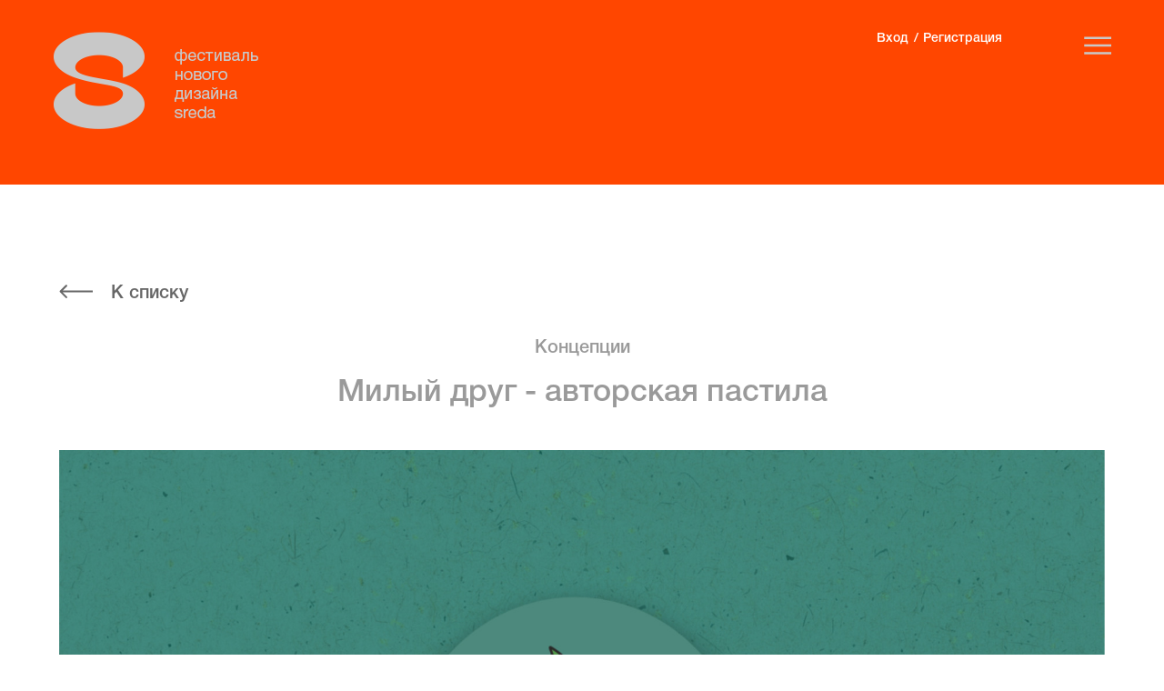

--- FILE ---
content_type: text/html; charset=utf-8
request_url: https://2022.festivalsreda.ru/works/4127/index.html
body_size: 11302
content:
<!DOCTYPE html>
<html lang="ru" data-ng-app="sreda">
	<head>
		<title>Работы</title>

		<meta http-equiv="Content-Type" content="text/html; charset=UTF-8" />
<meta name="robots" content="index, follow" />
<link href="../../local/assets/style.css" type="text/css"  data-template-style="true" rel="stylesheet" />
<meta name="viewport" content="width=320, initial-scale=1">



        <!-- Yandex.Metrika counter -->
        
        <noscript><div><img src="https://mc.yandex.ru/watch/42850789" style="position:absolute; left:-9999px;" alt="" /></div></noscript>
        <!-- /Yandex.Metrika counter -->
		        <link rel="shortcut icon" type="image/x-icon" href="../../favicon.ico" />
        <meta property="og:image" content="http://2020.festivalsreda.ru/og2020.png" />
        
        <link rel="stylesheet" href="../../local/assets/swiper.min.css">
        
	</head>
	<body class="">
        <div class="global-wrapper" id="#top">

                        <div class="header">
                <div class="header-inner">
                    <div class="header-logo">
                        <a href="http://festivalsreda.ru/" title="Фестиваль нового дизайна СРЕДА 2021"></a>
                    </div>
                    <div class="header-menu">
                        <a class="header-menu__burger" href="index.html#"></a>
                                                                        <div class="header-menu__auth">
                                        <ul class="header-menu__list">
                            <li class="header-menu__item "><a href="../../cabinet/index.html"  class="header-menu__link">Вход</a></li>
                                <li class="header-menu__item "><a href="../../cabinet/register/index.html#form"  class="header-menu__link">Регистрация</a></li>
                        </ul>
    	                        </div>
                    </div>
                </div>
                <div class="header-menu__mobile">
                    <div class="header-inner">
                        <div class="header-menu__mobile-col">
                                        <ul class="header-menu__list">
                            <li class="header-menu__item "><a href="http://festivalsreda.ru/"  class="header-menu__link">О фестивале</a></li>
                                <li class="header-menu__item "><a href="http://festivalsreda.ru/jury/"  class="header-menu__link">Жюри</a></li>
                                <li class="header-menu__item "><a href="http://festivalsreda.ru/rules/"  class="header-menu__link">Правила и цены</a></li>
                                <li class="header-menu__item "><a href="http://festivalsreda.ru/public-jury"  class="header-menu__link">Открытое жюри</a></li>
                                <li class="header-menu__item "><a href="http://festivalsreda.ru/rating/"  class="header-menu__link">Рейтинг</a></li>
                        </ul>
    	                                        <ul class="header-menu__list">
                            <li class="header-menu__item header-menu__item_active"><a href="../../works.html"  class="header-menu__link">Работы</a></li>
                                <li class="header-menu__item "><a href="../../shortlist/index.html"  class="header-menu__link">Шорт-лист</a></li>
                                <li class="header-menu__item "><a href="../../winners/index.html"  class="header-menu__link">Победители</a></li>
                        </ul>
    	                        </div>
                        <div class="header-menu__mobile-col header-menu__mobile-col-extra">
                                                        <a class="form-send add-work" href="../../cabinet/work/index.html">Подать работу</a>
                            <br>
                                                        <div class="header-menu__mobile-auth">
                                            <ul class="header-menu__list">
                            <li class="header-menu__item "><a href="../../cabinet/index.html"  class="header-menu__link">Вход</a></li>
                                <li class="header-menu__item "><a href="../../cabinet/register/index.html#form"  class="header-menu__link">Регистрация</a></li>
                        </ul>
    	                            </div>
                        </div>
                    </div>
                </div>
            </div>
            <div class="header_container"></div>
                        <div class="b-page-content b_page_without_bg">
<div class="b-work-detail" data-ng-controller="WorkDetailCtrl">
    <div class="b-work-detail__i">

        <div class="b-work-detail__back">
            <a class="b-work-detail__return" href="../../works.html">К списку</a>
            <div></div>                    </div>
        <div>
            <div>
                <div class="b-work-detail__title">
                    <p>Концепции</p>
                    <h1>Милый друг - авторская пастила</h1>
                </div>

                
                
                <div class="b-work-detail-pics-container swiper-container" id="fullscreen_gallery">
                    <div class="b-work-detail-pics swiper-wrapper">
                                                    <div class="b-work-detail-pics__e swiper-slide">
                                <img class="swiper-lazy" width="1800" height="1024" src="../../upload/iblock/7d1/h3hdar82i8df9w1prn9q510lm1f468iv.jpg" alt=""/>
                            </div>
                                                    <div class="b-work-detail-pics__e swiper-slide">
                                <img class="swiper-lazy" width="1800" height="1024" src="../../upload/iblock/e51/n2zmp7l4nuk8gpisijfwzjh330y525fd.jpg" alt=""/>
                            </div>
                                                    <div class="b-work-detail-pics__e swiper-slide">
                                <img class="swiper-lazy" width="1800" height="1024" src="../../upload/iblock/469/odb0nlskh3gxqqgx2h2f4wnjgdv5om0q.jpg" alt=""/>
                            </div>
                                                    <div class="b-work-detail-pics__e swiper-slide">
                                <img class="swiper-lazy" width="1800" height="1024" src="../../upload/iblock/08a/a77p0nis8s8gbotet3oy1ktcxtm4vmor.jpg" alt=""/>
                            </div>
                                                                    </div>
                    <div class="b-work-detail-nav">
                        <div class="swiper-button-prev"></div>
                        <div class="swiper-pagination"></div>
                        <div class="swiper-button-next"></div>
                    </div>
                </div>
            </div>
        </div>
                    <div class="b-work-detail__description-wrap">
                <div class="b-work-detail__description">
                    <p>Разработка логотипа и фирменного паттерна для авторской пастилы ручной работы Милый друг.</p>
                                            <p>Сайт: <a href="https://www.behance.net/gallery/155340567/avtorskaja-pastila-milyj-drug">https://www.behance.net/gallery/155340567/avtorskaja-pastila-milyj-drug</a></p>
                                    </div>
                                    <div class="b-work-detail__info">
                        <div class="info__name">
                                                            ЕКАТЕРИНА БЕРЕЗИКОВА                                                    </div>

                                                                                                    <div class="info__group">
                                                            <div>
                                    Березикова Екатерина, Логомейкер                                </div>
                                                        </div>
                        
                                            </div>
                                            </div>
                        <div class="b-work-detail__description-wrap">
            <div class="b-work-detail__siblings">
                                    <a class="b-work-detail__siblings-left"
                       href="../4126/index.html">Предыдущая</a>
                                                    <a class="b-work-detail__siblings-right"
                       href="../4128/index.html">Cледующая</a>
                            </div>
            <div class="clear"></div>
        </div>
            </div>
</div>

<!--<div class="lodge">
    <div class="lodge-block">
        <a href="/cabinet/" class="lodge__href">Подать работу</a>
    </div>
</div>
-->
            </div>                        <div class="footer">
                <div class="footer-inner">
                    <div class="footer-item__left">
                        <div class="footer-item__title">Организаторы:</div>
                        <div class="footer-item__content">
                            <a target="_blank" href="https://www.behance.net/bunkoff"><div class="footer-item__content-item1"></div></a>
                            <a target="_blank" href="https://mart.agency"><div class="footer-item__content-item2"></div></a>
                        </div>
                    </div>
                    <div class="footer-item__center">
                        <div class="footer-item__title">Контакты:</div>
                        <div class="footer-item__content">
                            <a class="footer-item__content-phone" href="tel:+79261717826">Тел.: +7 926 17 17 826</a>
                            <a class="footer-item__content-email" href="mailto:info@festivalsreda.ru">info@festivalsreda.ru</a>

                        </div>
                    </div>
                    <div class="footer-item__right">
                        <div class="footer-item__title">Соц.сети:</div>
                        <div class="footer-item__content">
                                                            <div class="footer-item__social">
                                                                            <a class="footer-social__link footer-social__link_yt" href="https://www.youtube.com/channel/UC9Ewl1WtJAwWwXx37d2lRJg" target="_blank"></a>
                                                                                <a class="footer-social__link footer-social__link_vk" href="https://vk.com/festivalsreda" target="_blank"></a>
                                                                                <a class="footer-social__link footer-social__link_tg" href="https://t.me/festivalsreda2021" target="_blank"></a>
                                                                        </div>
                                                        </div>
                    </div>
                    
                                        </div>
            </div>
        </div> 	<script type="text/javascript"  src="../../local/assets/script.js"></script>
<script src="../../local/assets/swiper.js"></script></body>
</html>


--- FILE ---
content_type: image/svg+xml
request_url: https://2022.festivalsreda.ru/local/assets/prev.svg?123
body_size: -10
content:
<svg width="48" height="48" viewBox="0 0 48 48" fill="none" xmlns="http://www.w3.org/2000/svg">
<ellipse cx="23.5" cy="23.5" rx="23.5" ry="23.5" transform="translate(47.1239 0.712402) rotate(90)" fill="#FF4600"/>
<path d="M0 0L10.75 10.1875L21.5 0" transform="translate(27.3776 13.4349) rotate(90)" stroke="white" stroke-width="2"/>
</svg>


--- FILE ---
content_type: image/svg+xml
request_url: https://2022.festivalsreda.ru/local/assets/youtube.svg
body_size: 697
content:
<svg width="30" height="30" viewBox="0 0 30 30" fill="none" xmlns="http://www.w3.org/2000/svg">
<path d="M30 15.48C30 25.77 25.29 30 15 30C4.71 30 0 25.8 0 15.48C0 5.19 4.71 0 15 0C25.29 0 30 5.19 30 15.48Z" transform="translate(0.00012207)" fill="#3C3C3B"/>
<path d="M17.58 2.7C17.58 2.7 17.4 1.47 16.86 0.93C16.17 0.21 15.42 0.21 15.09 0.18C12.6 -2.32458e-07 8.88 2.28882e-07 8.88 2.28882e-07C8.88 2.28882e-07 5.16 -2.32458e-07 2.67 0.18C2.31 0.21 1.56 0.24 0.9 0.93C0.36 1.47 0.18 2.7 0.18 2.7C0.18 2.7 -1.14441e-07 4.14 -1.14441e-07 5.58V6.93C-1.14441e-07 8.37 0.18 9.81 0.18 9.81C0.18 9.81 0.36 11.04 0.9 11.58C1.59 12.3 2.46 12.27 2.85 12.33C4.26 12.48 8.88 12.51 8.88 12.51C8.88 12.51 12.6 12.51 15.09 12.33C15.45 12.3 16.2 12.27 16.86 11.58C17.4 11.04 17.58 9.81 17.58 9.81C17.58 9.81 17.76 8.37 17.76 6.93V5.58C17.76 4.14 17.58 2.7 17.58 2.7Z" transform="translate(6.12024 8.76001)" fill="white"/>
<path d="M4.57764e-07 5.01L4.8 2.52L4.57764e-07 0V5.01Z" transform="translate(13.17 12.3003)" fill="#3C3C3B"/>
</svg>


--- FILE ---
content_type: image/svg+xml
request_url: https://2022.festivalsreda.ru/local/assets/next.svg?123
body_size: -12
content:
<svg width="48" height="48" viewBox="0 0 48 48" fill="none" xmlns="http://www.w3.org/2000/svg">
<ellipse cx="23.5" cy="23.5" rx="23.5" ry="23.5" transform="translate(0.5 47.7124) rotate(-90)" fill="#FF4600"/>
<path d="M0 0L10.75 10.1875L21.5 0" transform="translate(20.2463 34.9899) rotate(-90)" stroke="white" stroke-width="2"/>
</svg>


--- FILE ---
content_type: image/svg+xml
request_url: https://2022.festivalsreda.ru/local/assets/burger.svg
body_size: 283
content:
<?xml version="1.0" encoding="utf-8"?>
<!-- Generator: Adobe Illustrator 16.2.0, SVG Export Plug-In . SVG Version: 6.00 Build 0)  -->
<!DOCTYPE svg PUBLIC "-//W3C//DTD SVG 1.1//EN" "http://www.w3.org/Graphics/SVG/1.1/DTD/svg11.dtd">
<svg version="1.1" id="Layer_1" xmlns="http://www.w3.org/2000/svg" xmlns:xlink="http://www.w3.org/1999/xlink" x="0px" y="0px"
	 width="31px" height="25px" viewBox="0 0 31 25" enable-background="new 0 0 31 25" xml:space="preserve">
<path fill="#C9C9C9" d="M0.669,2.5h30V5h-30V2.5z M0.669,10.833h30v2.5h-30V10.833z M30.669,19.167h-30v2.5h30V19.167z"/>
</svg>
